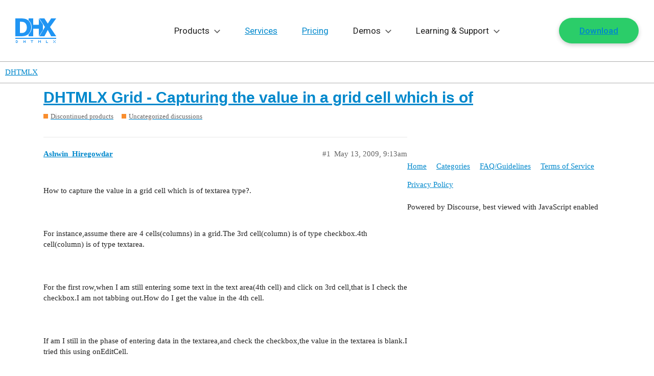

--- FILE ---
content_type: text/javascript
request_url: https://forum.dhtmlx.com/theme-javascripts/6a3be8958f50221461ffa7ed72b5ed59ea4e698a.js?__ws=forum.dhtmlx.com
body_size: 2910
content:

        (function () {
            var originalAddClassMethod = jQuery.fn.addClass;

            jQuery.fn.addClass = function(){
                // Execute the original method.
                var result = originalAddClassMethod.apply( this, arguments );
        
                // trigger a custom event
                jQuery(this).trigger('cssClassChanged');
        
                // return the original result
                return result;
            }
        })();
    
        ( function( $ ) {

    var $body = $("body"),
        $document = $(document),
        $window = $(window),
        windowWidth,
        viewport;

    /* functions */

    var isMobile = function() {
        if( navigator.userAgent.match(/Android/i)
            || navigator.userAgent.match(/webOS/i)
            || navigator.userAgent.match(/iPhone/i)
            || navigator.userAgent.match(/iPad/i)
            || navigator.userAgent.match(/iPod/i)
            || navigator.userAgent.match(/BlackBerry/i)
            || navigator.userAgent.match(/Windows Phone/i)
        ){
            return true;
        }
        else {
            return false;
        }
    }

    var isTouch = function() {
        return (('ontouchstart' in window)
        || (navigator.MaxTouchPoints > 0)
        || (navigator.msMaxTouchPoints > 0));
    }

    var viewportWidth = function () {
        var a = window, b = "inner";
        "innerWidth" in window || (b = "client", a = document.documentElement || document.body);
        return a[b + "Width"]
    }

    windowWidth = viewportWidth();

    $window.resize(function(){
        windowWidth = viewportWidth();
    });


    var mainMenu = $(".js-main-menu"),
        isFix = false,
        isAlwaysFixed = mainMenu.hasClass("always-fixed"),
        hideTimeout;

    var fixMenu = function(){
        var indent = $window.scrollTop();

        if(windowWidth > 1024){
            
        } else{
            var indentValueToFix =  0;

            if(indent > indentValueToFix){
                mainMenu.addClass("fixed");
            } else{
                mainMenu.removeClass("fixed");
            }

            appHeight();
        }
    }

    fixMenu();

    $window.scroll(function(){
        fixMenu();
    });


    var menuTimeout,
        openTimeout,
        closeTime = 300;

    $(".js-menu-link").on("mouseenter", function(){
        if(windowWidth < 1025){ return false; }

        var $this = $(this);

        if(openTimeout){
            clearTimeout(openTimeout);
        }

        openTimeout = setTimeout(function(){
            $(".js-has-dropdown").children().removeClass("active");

            if(menuTimeout){
                clearTimeout(menuTimeout);
            }

            $this.parent().children().addClass("active");
        }, 150);
    });

    $(".js-has-dropdown").on('mouseleave', function(){
        if(!isTouch()){
            if(windowWidth < 1025){ return false; }

            clearTimeout(menuTimeout);
            clearTimeout(openTimeout);

            menuTimeout = setTimeout(function(){
                $(".js-has-dropdown").find(".active").removeClass("active touch-active");
                return true;
            }, closeTime);
        }
    });

    $(".js-menu-dropdown").on("mouseenter", function(){
        if(windowWidth < 1025){ return false; }

        if($(this).hasClass("active")){
            clearTimeout(menuTimeout);
            clearTimeout(openTimeout);
        }
    });

    /* menu on big touch */

    $(".js-menu-link").on("click", function(){
        if(isTouch() && viewportWidth() > 1024){
            if(!$(this).hasClass("touch-active")){
                $(".js-menu-link").removeClass("active touch-active");
                $(this).addClass("active touch-active");
                return false;
            }
        }
    });

    $document.click(function (e) {
        if($(e.target).closest('.js-menu-link').length || $(e.target).closest('.js-menu-dropdown').length || $(e.target).closest('.menu-components').length){
            return;
        }

        $(".js-menu-link").removeClass("active touch-active");
        $(".js-menu-dropdown").removeClass("active");


        e.stopPropagation();
    });
    
    var menuBtn = $(".js-menu-btn"),
        closeMenuBtn = $(".js-menu-close"),
        dhxMenu = $(".dhx-menu");

    menuBtn.on("click", function(e){
        e.preventDefault();

        dhxMenu.addClass("dhx-menu--visible");
        dhxMenu.width();
        dhxMenu.addClass("dhx-menu--opened");
        
        mainMenu.addClass("opened");

        setTimeout(function(){
            $body.addClass("body-hidden");
        }, 400)
    });

    closeMenuBtn.on("click", function(e){
        e.preventDefault();

        dhxMenu.removeClass("dhx-menu--opened");

        $body.removeClass("body-hidden");
        mainMenu.removeClass("opened");

        setTimeout(function(){
            dhxMenu.removeClass("dhx-menu--visible");
        }, 500);
    });

    $(".js-menu-back").on("click", function(e){
        if(windowWidth < 1025) {
            e.preventDefault();

            var $this = $(this),
                menuToShow = $this.parent();
                menuParent = menuToShow.closest(".no-visible");

            menuToShow.addClass("m-menu-hidden");
            menuParent.removeClass("no-visible");
        }
    });

    $(".js-m-open").on("click", function(e){
        if(windowWidth < 1025) {
            e.preventDefault();

            var $this = $(this),
                menuToHide = $this.closest(".m-dropdown"),
                menuToOpen = $this.parent().find("> .js-m-dropdown");

            menuToHide.addClass("no-visible");
            menuToOpen.removeClass("m-menu-hidden");

            //setTimeout(function(){
                menuToHide.scrollTop(0);
            //}, 300);
        }
    });
    
    // footer menu
    document.addEventListener('DOMContentLoaded', function() {
        if(windowWidth <= 767){
            var container = document.querySelectorAll(".footer-list:not(.mobile-single-col)");
            
            container.forEach(function(item){
                var items = Array.from(item.querySelectorAll(".footer-list__row"));
                
                item.innerHTML = "";
                
                var rows = Math.ceil(items.length / 2);
                
                var reorderedItems = [];
                
                for (var i = 0; i < rows; i++) {
                    reorderedItems.push(items[i]);
                    if (i + rows < items.length) {
                        reorderedItems.push(items[i + rows]);
                    }
                }
                
                reorderedItems.forEach(function(elem){
                    item.appendChild(elem);
                });
            });
        }        
    });
    
    // head menu redesign
    $(".js-m-open").on("click", function(e){
        if(windowWidth < 1025) {
            var $this = $(this),
                menuContainer = $this.closest(".m-dropdown");                

            var submenuParent = $this.closest(".js-has-dropdown"),
                submenuElem = submenuParent.find(".js-menu-dropdown");

            if($this.hasClass("down")){
                menuContainer.removeClass("submenu-opened")

                if(submenuElem.length){
                    if(submenuElem.hasClass("active")){
                        $this.removeClass("active");

                        var childElem = submenuElem.children(),
                            childElemHeight = childElem.height();

                        submenuElem.height(childElemHeight);
                        submenuElem.width();
                        submenuElem.height(0);

                        setTimeout(function(){
                            submenuElem.removeAttr("style");
                        }, 300);

                        submenuElem.removeClass("active");
                        
                    } else{
                        var otherOpenedLinks = $(".js-m-open.down.active"),
                            otherOpenedLinksLength = otherOpenedLinks.length,
                            scrollingDelay = 0;

                        if(otherOpenedLinksLength){
                            scrollingDelay = 455;
                        }

                        if(otherOpenedLinks.length){
                            otherOpenedLinks.click();
                        }

                        $this.addClass("active");

                        var childElem = submenuElem.children(),
                            childElemHeight = childElem.height();

                        submenuElem.height(childElemHeight);
                       
                        setTimeout(function(){
                            submenuElem.removeAttr("style");
                        }, 450);

                        submenuElem.addClass("active");

                        setTimeout(function(){
                            var elementOffset = $this.offset(),
                                parentOffset = menuContainer.offset(),
                                scrollTo = elementOffset.top - parentOffset.top + menuContainer.scrollTop();

                            menuContainer.animate({
                                scrollTop: scrollTo
                            }, 450, "swing");
                        }, scrollingDelay);                        
                    }
                }
            }

            if($this.hasClass("right")){
                if(submenuElem.length){
                    var otherOpenedLinks = $(".js-m-open.down.active"),
                        otherOpenedLinksLength = otherOpenedLinks.length;

                    var menuContainerH = menuContainer.outerHeight();

                    menuContainer.css("height", "100%");
                    menuContainer.width();
                    
                    var menuContainer100H = menuContainer.outerHeight();
                    
                    menuContainer.removeAttr("style");
                    menuContainer.width();
                    menuContainer.height(menuContainerH);
                    menuContainer.width();
                    menuContainer.height(menuContainer100H);
                    
                    submenuElem.addClass("active");                    

                    setTimeout(function(){
                        menuContainer.addClass("submenu-opened")
                        menuContainer.removeAttr("style");

                        if(otherOpenedLinksLength){
                            otherOpenedLinks.removeClass("active");
                            otherOpenedLinks.parent().find(".js-menu-dropdown").removeClass("active");
                        }
                    }, 450);
                }
            }
        }
    });

    $(".js-submenu-close").on("click", function(e){
            var $this = $(this),
                menuContainer = $this.closest(".m-dropdown");                

            var submenuParent = $this.closest(".js-has-dropdown"),
                submenuElem = submenuParent.find(".js-menu-dropdown");

            if(menuContainer.length && submenuElem.length){
                submenuElem.removeClass("active");

                submenuElem.css("height", "auto");
                
                setTimeout(function(){
                    menuContainer.removeClass("submenu-opened");
                    submenuElem.removeAttr("style");
                }, 450);
            }
    });    
    
    function appHeight(){
        var doc = document.documentElement,
            lineHeight = 0,
            newsL = $(".news-feed-line, .news-head-line, .newsuite-banner, .news-top-line"),
            menuEl = $(".js-main-menu");

        if(newsL.length && !menuEl.hasClass("fixed")){
            newsL.each(function(){
                lineHeight += $(this).outerHeight();
            });

            var windowInnerHeight = self.innerHeight + "px";
            
            doc.style.setProperty("--viewportHeight", "calc(" + windowInnerHeight + " - " + lineHeight + "px)");
            //doc.style.setProperty("--viewportHeight", "calc(100dvh - " + lineHeight + "px)");
        } else{
            doc.style.removeProperty("--viewportHeight");
        }
    };

    window.addEventListener("resize", appHeight);
    appHeight();
} )( jQuery );

    var isForumHome = function(){
        if(document.querySelector("body.categories-list")){
            return true
        } else{
            return false;
        }
    };
    
    var setLineInfo = function(){
        if(!document.querySelector(".forum-info-wrapp")){
            var title = document.querySelector(".d-header .title");
            
            if(title){
                title.innerHTML = "<div class='forum-info-wrapp'><span class='info-item'>Total posts <strong>133644</strong></span><span class='info-item'>Total topics <strong>55749</strong></span><span class='info-item'>Total members <strong>26248</strong></span></div>";
                title.classList.add("visible-title");   
            }
        }
    };
    
    var hideLineInfo = function(){
        var title = document.querySelector(".d-header .title");
        
        if(title){
            title.innerHTML = "";
            title.classList.remove("visible-title");
        }
    };
    
    var addForumHomeLink = function(){
        var title = document.querySelector(".d-header .title");
        
        if(!document.querySelector(".forum-logo")){
            var lineElem = title.parentNode.parentNode,
                logo = document.createElement("a");
                
            logo.className = "forum-logo";
            logo.href = "/";
                
            lineElem.appendChild(logo);
                
            lineElem.className += " with-logo";
        }
    };
    
    var removeForumHomeLink = function(){
        var title = document.querySelector(".d-header .title"),
            line = title.parentNode.parentNode,
            logo = document.querySelector(".forum-logo");
            
        if(logo){
            line.removeChild(logo);
        
            line.classList.remove("with-logo");
        }
    };
    
    var doAddHeaderTimer;
    window.onload = function () { 
        var line = document.querySelector(".d-header").parentNode;
        line.classList.add("forum-tools-panel");
        
        if(isForumHome()){
            setLineInfo();
        }
        
        console.log("onload");
        
        
        document.addEventListener("DOMNodeInserted", function(e) {
            
            
            if (doAddHeaderTimer){
                clearTimeout(doAddHeaderTimer);
            }
            doAddHeaderTimer = setTimeout(doAddHeader, 100);
        }, false);
    }
    
    function doAddHeader(){
        if(isForumHome()){
            setLineInfo();
            removeForumHomeLink();
        } else{
            hideLineInfo();
            addForumHomeLink();
        }
    }
    
